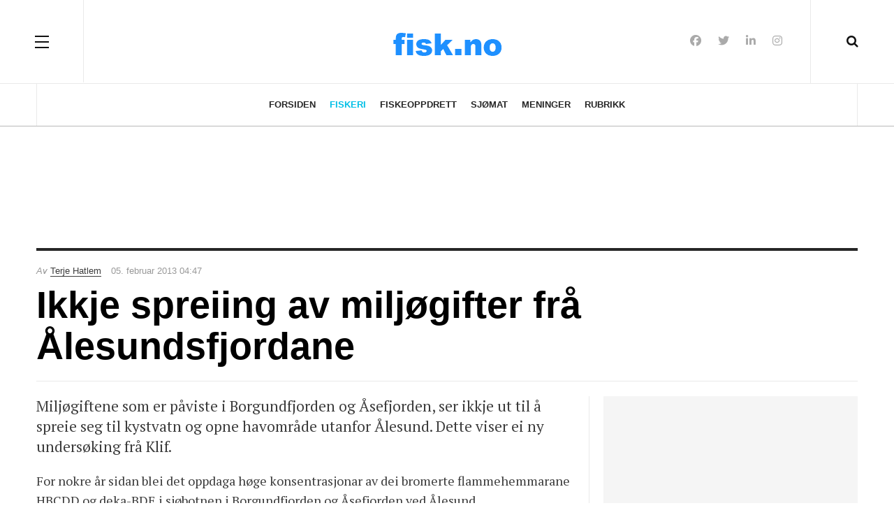

--- FILE ---
content_type: text/html; charset=utf-8
request_url: https://fisk.no/fiskeri/5888-ikkje-spreiing-av-miljogifter-fra-alesundsfjordane
body_size: 6869
content:

<!DOCTYPE html>
<html lang="nb-no" dir="ltr"
	  class='com_content view-article layout-blog itemid-671 j60 j40 mm-hover'>
<head>
<meta name="robots" content="max-snippet:-1">
	<meta charset="utf-8">
	<meta name="author" content="Terje Hatlem">
	<meta property="og:title" content="Ikkje spreiing av miljøgifter frå Ålesundsfjordane">
	<meta property="og:type" content="article">
	<meta property="og:url" content="https://fisk.no/fiskeri/5888-ikkje-spreiing-av-miljogifter-fra-alesundsfjordane">
	<meta property="og:site_name" content="Fisk.no">
	<meta property="og:description" content="Miljøgiftene som er påviste i Borgundfjorden og Åsefjorden, ser ikkje ut til å spreie seg til kystvatn og opne havområde utanfor Ålesund. Dette viser ei ny undersøking frå Klif.">
	<meta name="description" content="Miljøgiftene som er påviste i Borgundfjorden og Åsefjorden, ser ikkje ut til å spreie seg til kystvatn og opne havområde utanfor Ålesund. Dette viser ei ny undersøking frå Klif.">
	<title>Ikkje spreiing av miljøgifter frå Ålesundsfjordane - Fisk.no</title>
	<link href="https://fisk.no/fiskeri/5888-ikkje-spreiing-av-miljogifter-fra-alesundsfjordane" rel="canonical" data-asset-name="System - Link Canonical">
	<link href="https://fisk.no/fiskeri/5888-ikkje-spreiing-av-miljogifter-fra-alesundsfjordane?tmpl=component" rel="alternate" data-asset-name="System - Link Canonical">
	<link href="https://fisk.no/smartsok?format=opensearch" rel="search" title="OpenSearch Fisk.no" type="application/opensearchdescription+xml">
	<link href="/templates/fisk/favicon.ico" rel="icon" type="image/vnd.microsoft.icon">
<link href="/media/vendor/awesomplete/css/awesomplete.css?1.1.7" rel="stylesheet">
	<link href="/templates/fisk/local/css/bootstrap.css" rel="stylesheet">
	<link href="/media/plg_system_jcepro/site/css/content.min.css?86aa0286b6232c4a5b58f892ce080277" rel="stylesheet">
	<link href="/templates/system/css/system.css" rel="stylesheet">
	<link href="/media/system/css/joomla-fontawesome.min.css" rel="stylesheet">
	<link href="/templates/fisk/local/css/template.css" rel="stylesheet">
	<link href="/templates/fisk/local/css/off-canvas.css" rel="stylesheet">
	<link href="/templates/fisk/fonts/font-awesome/css/font-awesome.min.css" rel="stylesheet">
	<link href="/templates/fisk/fonts/ionicons/css/ionicons.min.css" rel="stylesheet">
	<link href="//fonts.googleapis.com/css?family=PT+Serif:400,700" rel="stylesheet">
	<link href="/templates/fisk/css/custom.css" rel="stylesheet">
<script src="/media/vendor/jquery/js/jquery.min.js?3.7.1"></script>
	<script src="/media/vendor/jquery/js/jquery-noconflict.min.js?3.7.1"></script>
	<script type="application/json" class="joomla-script-options new">{"joomla.jtext":{"MOD_FINDER_SEARCH_VALUE":"Søk &hellip;"},"finder-search":{"url":"\/component\/finder\/?task=suggestions.suggest&amp;format=json&amp;tmpl=component&amp;Itemid=82"},"system.paths":{"root":"","rootFull":"https:\/\/fisk.no\/","base":"","baseFull":"https:\/\/fisk.no\/"},"csrf.token":"20afd80f369ccd095d496a0ee20e4e18"}</script>
	<script src="/media/system/js/core.min.js?a3d8f8"></script>
	<script src="/media/vendor/bootstrap/js/popover.min.js?5.3.8" type="module"></script>
	<script src="/media/vendor/awesomplete/js/awesomplete.min.js?1.1.7" defer></script>
	<script src="/media/com_finder/js/finder.min.js?755761" type="module"></script>
	<script src="/plugins/system/t3/base-bs3/bootstrap/js/bootstrap.js"></script>
	<script src="/plugins/system/t3/base-bs3/js/jquery.tap.min.js"></script>
	<script src="/plugins/system/t3/base-bs3/js/off-canvas.js"></script>
	<script src="/plugins/system/t3/base-bs3/js/script.js"></script>
	<script src="/plugins/system/t3/base-bs3/js/menu.js"></script>
	<script src="/templates/fisk/js/jquery.cookie.js"></script>
	<script src="/templates/fisk/js/script.js"></script>
	<script type="application/ld+json">{"@context":"https://schema.org","@graph":[{"@type":"Organization","@id":"https://fisk.no/#/schema/Organization/base","name":"Fisk.no","url":"https://fisk.no/"},{"@type":"WebSite","@id":"https://fisk.no/#/schema/WebSite/base","url":"https://fisk.no/","name":"Fisk.no","publisher":{"@id":"https://fisk.no/#/schema/Organization/base"},"potentialAction":{"@type":"SearchAction","target":"https://fisk.no/smartsok?q={search_term_string}","query-input":"required name=search_term_string"}},{"@type":"WebPage","@id":"https://fisk.no/#/schema/WebPage/base","url":"https://fisk.no/fiskeri/5888-ikkje-spreiing-av-miljogifter-fra-alesundsfjordane","name":"Ikkje spreiing av miljøgifter frå Ålesundsfjordane - Fisk.no","description":"Miljøgiftene som er påviste i Borgundfjorden og Åsefjorden, ser ikkje ut til å spreie seg til kystvatn og opne havområde utanfor Ålesund. Dette viser ei ny undersøking frå Klif.","isPartOf":{"@id":"https://fisk.no/#/schema/WebSite/base"},"about":{"@id":"https://fisk.no/#/schema/Organization/base"},"inLanguage":"nb-NO"},{"@type":"Article","@id":"https://fisk.no/#/schema/com_content/article/5888","name":"Ikkje spreiing av miljøgifter frå Ålesundsfjordane","headline":"Ikkje spreiing av miljøgifter frå Ålesundsfjordane","inLanguage":"nb-NO","author":{"@type":"Person","name":"Terje Hatlem"},"isPartOf":{"@id":"https://fisk.no/#/schema/WebPage/base"}}]}</script>
	<meta property="og:type" content="article" />
<link rel="image_src" content="https://fisk.no/" />
<meta property="og:image" content="https://fisk.no/" />
<meta property="article:tag" content="" />

	
<!-- META FOR IOS & HANDHELD -->
	<meta name="viewport" content="width=device-width, initial-scale=1.0, maximum-scale=3.0, user-scalable=yes"/>
	<style type="text/stylesheet">
		@-webkit-viewport   { width: device-width; }
		@-moz-viewport      { width: device-width; }
		@-ms-viewport       { width: device-width; }
		@-o-viewport        { width: device-width; }
		@viewport           { width: device-width; }
	</style>
	<script type="text/javascript">
		//<![CDATA[
		if (navigator.userAgent.match(/IEMobile\/10\.0/)) {
			var msViewportStyle = document.createElement("style");
			msViewportStyle.appendChild(
				document.createTextNode("@-ms-viewport{width:auto!important}")
			);
			document.getElementsByTagName("head")[0].appendChild(msViewportStyle);
		}
		//]]>
	</script>
<meta name="HandheldFriendly" content="true"/>
<meta name="apple-mobile-web-app-capable" content="YES"/>
<!-- //META FOR IOS & HANDHELD -->




<!-- Le HTML5 shim and media query for IE8 support -->
<!--[if lt IE 9]>
<script src="//html5shim.googlecode.com/svn/trunk/html5.js"></script>
<script type="text/javascript" src="/plugins/system/t3/base-bs3/js/respond.min.js"></script>
<![endif]-->

<!-- You can add Google Analytics here or use T3 Injection feature -->
<!-- Google tag (gtag.js) -->
<script async src="https://www.googletagmanager.com/gtag/js?id=G-E3P3HNYY5M"></script>
<script>
  window.dataLayer = window.dataLayer || [];
  function gtag(){dataLayer.push(arguments);}
  gtag('js', new Date());

  gtag('config', 'G-E3P3HNYY5M');
</script>
</head>

<body class="">

<div class="t3-wrapper"> <!-- Need this wrapper for off-canvas menu. Remove if you don't use of-canvas -->

  
<!-- HEADER -->
<header id="t3-header" class="t3-header wrap">
	<div class="container">
		<div class="row">
							
<button class="btn btn-primary off-canvas-toggle " type="button" data-pos="left" data-nav="#t3-off-canvas" data-effect="off-canvas-effect-4">
  <span class="patty"></span><span class="element-invisible">Off Canvas</span>
</button>

<!-- OFF-CANVAS SIDEBAR -->
<div id="t3-off-canvas" class="t3-off-canvas ">
  <div class="t3-off-canvas-body">
    <div class="t3-module module " id="Mod29"><div class="module-inner"><h3 class="module-title "><span>Meny</span></h3><div class="module-ct"><ul class="nav nav-pills nav-stacked menuNOT USED">
<li class="item-82 default"><a href="/" class="">Forsiden</a></li><li class="item-671 current active"><a href="/fiskeri" class="">Fiskeri</a></li><li class="item-672"><a href="/oppdrett" class="">Fiskeoppdrett</a></li><li class="item-673"><a href="/mat" class="">Sjømat</a></li><li class="item-674"><a href="/meninger" class="">Meninger</a></li><li class="item-58"><a href="/marked" class="">Rubrikk</a></li></ul>
</div></div></div><div class="t3-module module " id="Mod435"><div class="module-inner"><h3 class="module-title "><span>Tjenester</span></h3><div class="module-ct"><ul class="nav nav-pills nav-stacked menuNOT USED">
<li class="item-2596"><a href="/annonsering" class="">Annonsering</a></li><li class="item-71"><a href="/kontakt-oss" class="">Kontakt oss</a></li><li class="item-782"><a href="/skipstrafikken" class="">Skipstrafikken</a></li><li class="item-670"><a href="/smartsok" class="">Smartsøk</a></li></ul>
</div></div></div>
  </div>
</div>
<!-- //OFF-CANVAS SIDEBAR -->


							
			<!-- LOGO -->
			<div class="col-xs-12 col-md-4 logo">
				<div class="logo-image logo-control">
					<a href="/" title="Fisk.no">
																				<img class="logo-img" src="/images/stories/logo.png#joomlaImage://local-images/stories/logo.png?width=195&height=55" alt="Fisk.no" />
																																	<img class="logo-img-sm" src="/images/stories/logo_liten.png#joomlaImage://local-images/stories/logo_liten.png?width=129&height=45" alt="Fisk.no" />
																			<span>Fisk.no</span>
					</a>
					<small class="site-slogan"></small>
				</div>
			</div>
			<!-- //LOGO -->

							<div class="headright">
											<!-- HEAD SEARCH -->
						<div class="head-search ">
							<i class="fa fa-search"></i>
								<div class="search search-full ">
		<form class="mod-finder js-finder-searchform form-search" action="/smartsok" method="get" role="search">
			<label for="mod-finder-searchword368" class="finder">Søk</label><input type="text" name="q" id="mod-finder-searchword368" class="js-finder-search-query form-control search-query" value="" placeholder="Søk &hellip;">
											</form>
	</div>

						</div>
						<!-- //HEAD SEARCH -->
										
										
											<!-- HEAD SOCIAL -->
						<div class="head-social ">
							
<div id="mod-custom409" class="mod-custom custom">
    <ul class="social-list">
<li><a class="facebook" title="Facebook" href="https://www.facebook.com/Fisk.no" rel="noreferrer nofollow"><i class="fa fa-facebook"></i></a></li>
<li><a class="twitter" title="Twitter" href="https://twitter.com/fiskno" rel="noreferrer nofollow"><i class="fa fa-twitter"></i></a></li>
<li><a class="linkedin" title="LinkedIn" href="https://www.linkedin.com/company/fiskno" rel="noreferrer nofollow"><i class="fa fa-linkedin"></i></a></li>
<li><a class="instagram" title="Instagram" href="https://www.instagram.com/fisk.no/" rel="noreferrer nofollow"><i class="fa fa-instagram"></i></a></li>
</ul></div>

						</div>
						<!-- //HEAD SOCIAL -->
									</div>
			
		</div>
	</div>
</header>
<!-- //HEADER -->

  
<!-- MAIN NAVIGATION -->
<nav id="t3-mainnav" class="wrap navbar navbar-default t3-mainnav">
	<div class="container">

		<!-- Brand and toggle get grouped for better mobile display -->
		<div class="navbar-header">
		
			
		</div>

		
		<div class="t3-navbar navbar-collapse collapse">
					<ul class="nav navbar-nav">
			<li class="item-82">				<a href="/" >Forsiden</a>
				</li><li class="item-671 current active">				<a href="/fiskeri" >Fiskeri</a>
				</li><li class="item-672">				<a href="/oppdrett" >Fiskeoppdrett</a>
				</li><li class="item-673">				<a href="/mat" >Sjømat</a>
				</li><li class="item-674">				<a href="/meninger" >Meninger</a>
				</li><li class="item-58">				<a href="/marked" >Rubrikk</a>
				</li>		</ul>
	
		</div>

	</div>
</nav>
<!-- //MAIN NAVIGATION -->

<script>
	(function ($){
		var maps = [];
		$(maps).each (function (){
			$('li[data-id="' + this['id'] + '"]').addClass (this['class']);
		});
	})(jQuery);
</script>
<!-- //MAIN NAVIGATION -->

  
	<!-- Banner Top -->
	<div class="wrap t3-banner t3-banner-top">
		<div class="container">
			<div class="mod-banners bannergroup">

    <div class="mod-banners__item banneritem">
                                        <script async src="//pagead2.googlesyndication.com/pagead/js/adsbygoogle.js"></script>
<!-- Fisk.no - top 728x90 -->
<ins class="adsbygoogle"
     style="display:inline-block;width:728px;height:90px"
     data-ad-client="ca-pub-3189926296905471"
     data-ad-slot="4939147204"></ins>
<script>
(adsbygoogle = window.adsbygoogle || []).push({});
</script>            </div>

</div>

		</div>
	</div>
	<!-- //Banner Top -->

  
  


  

<div id="t3-mainbody" class="container t3-mainbody">
	<div class="row">

		<!-- MAIN CONTENT -->
		<div id="t3-content" class="t3-content col-xs-12">
						<div class="item-page clearfix">


<!-- Article -->
<article class="article" itemscope itemtype="http://schema.org/Article">
	<meta itemscope itemprop="mainEntityOfPage"  itemType="https://schema.org/WebPage" itemid="https://google.com/article"/>
	<meta itemprop="inLanguage" content="nb-NO" />

	    <meta content="2019-12-07T21:48:49+01:00" itemprop="dateModified">
  
      <meta content="2013-02-05T04:47:13+01:00" itemprop="datePublished">
  
  <!-- Aside -->
<aside class="article-aside clearfix">
    	<dl class="article-info  muted">

		
			<dt class="article-info-term">
													Detaljer							</dt>
							
				
<dd class="createdby hasTooltip" itemprop="author" title="">
	<i class="fa fa-user"></i>
  <em>Av</em>
			<span itemprop="name"><a href="/kontakt-oss/2-terje-hatlem" itemprop="url">Terje Hatlem</a></span>
	  <span style="display: none;" itemprop="publisher" itemscope itemtype="https://schema.org/Organization">
  <span itemprop="logo" itemscope itemtype="https://schema.org/ImageObject">
    <img src="https://fisk.no//templates/fisk/images/logo.png" alt="logo" itemprop="url" />
    <meta itemprop="width" content="auto" />
    <meta itemprop="height" content="auto" />
  </span>
  <meta itemprop="name" content="Terje Hatlem"/>
  </span>
</dd>
			
			
			
					
		
			<dt class="hide">Detaljer</dt>

										<dd class="create">
					<i class="fa fa-calendar"></i>
					<time datetime="2013-02-05T04:47:13+01:00" itemprop="dateCreated">
						05. februar 2013 04:47					</time>
			</dd>			
			
						</dl>
      
		
</aside>  
<!-- //Aside -->

	
<header class="article-header clearfix">
	<h1 class="article-title" itemprop="headline">
					Ikkje spreiing av miljøgifter frå Ålesundsfjordane			<meta itemprop="url" content="https://fisk.no/fiskeri/5888-ikkje-spreiing-av-miljogifter-fra-alesundsfjordane" />
			</h1>

			</header>
	
<div class="row equal-height">
									<div class="col-xs-12 ">
			</div>
	<div class="col col-xs-12  col-md-8  item-main">

		<div class="row">
		
		<div class="article-content-main  col-lg-12 ">
		
		
		
		
			
			<section class="article-content clearfix" itemprop="articleBody">
				<p class="lead">Miljøgiftene som er påviste i Borgundfjorden og Åsefjorden, ser ikkje ut til å spreie seg til kystvatn og opne havområde utanfor Ålesund. Dette viser ei ny undersøking frå Klif.</p>
<p>For nokre år sidan blei det oppdaga høge konsentrasjonar av dei bromerte flammehemmarane HBCDD og deka-BDE i sjøbotnen i Borgundfjorden og Åsefjorden ved Ålesund.</p>
<p>Klima- og forureiningsdirektoratet (Klif) har no, i samarbeid med Mareano-programmet, undersøkt innhaldet av bromerte flammehemmarar i sediment i kysthavet rundt Ålesund, melder Klif.</p>
<h2>Ikkje noko teikn til spreiing</h2><p>
<p>Føremålet med den nye undersøkinga var å finne ut om miljøgiftene blir verande igjen i fjordane, eller om dei blir spreidde ut til kystnære farvatn og ut til ope hav.</p>
<p>Forskarane målte innhaldet av bromerte flammehemmarar i sediment henta frå seks lokalitetar langs Mørekysten. Det blei ikkje funne spor etter forureiningane ved tre av stasjonane. Ved dei tre andre stasjonane blei det funne svært små mengder som ikkje hadde følgjer for miljøet.</p>
<p>Undersøkinga har eit relativt lite omfang, men resultata tyder på at dei bromerte flammehemmarane ikkje blir spreidde direkte ut til økosystema i Norskehavet eller blir frakta vidare nordover til Lofoten og Barentshavet, opplyser Klif.</p>
<h2>Skape betre miljø</h2><p>
<p>– Det er godt nytt at forureiningane i Borgundfjorden og Åsefjorden ikkje viser teikn til spreiing ut av fjordane. Men forureiningane er uansett så alvorlege at dette er eit prioritert område i den nasjonale handlingsplanen for opprydjing i forureina sjøbotn, seier Ellen Hambro, direktør for Klif.</p>
<p>I 2012 blei det gjennomført miljøundersøkingar som vil gi eit godt grunnlag for å kunne utarbeide ein tiltaksplan for å skape betre miljø i fjordane ved Ålesund.</p>
<h2>Tiltak mot bromerte flammehemmarar</h2><p>
<p>Bromerte flammehemmarar er kjemikal som blir tilsette produkt for å gjere dei mindre brennbare. Dei er blant anna brukt i elektronikk, isolasjonsmateriale og tekstilar. Fleire av stoffa har vist seg å ha alvorlege skadeverknader for miljø og helse.</p>
<p>Her i landet er bromerte flammehemmarar funne i stigande mengder i både blod og morsmjølk. I naturen finn forskarane desse miljøgiftene blant anna i fisk, sjøfugl og sjøpattedyr.</p>
<p>Både i Noreg og andre land har styresmaktene sett i verk tiltak for å redusere eller bli kvitt utsleppa. Tre av dei farlegaste bromerte flammehemmarane (penta-, okta- og deka-BDE) er forbodne.</p>
<p><strong>Meir om Forureiningane i Åsefjorden</strong></p>
<ul>
<li>Ålesund er eit av dei prioriterte områda i den nasjonale handlingsplanen for opprydjing i forureina sjøbotn. I delar av Borgundfjorden er sedimenta sterkt forureina med tungmetall og organiske miljøgifter.</li>
<li>Åsefjorden, innarst i Borgundfjorden, og Ellingsøyfjorden er spesielt forureina av dei bromerte flammehemmarane HBCDD (heksabromsyklododekan) og deka-BDE (bromerte difenyletere).</li>
<li>Mattilsynet åtvarar mot å ete blåskjel, berggylte og krabber frå Åsefjorden ut til ei grense trekt mellom Åse og Humla. <em>(Kjelde: Klif).</em></span></li>
</ul>			</section>

		  <!-- footer -->
		  		  <!-- //footer -->

			
										
							
								<div class="tags">
																	<span class="tag-2 tag-list0" itemprop="keywords">
					<a href="/emne/fiskeri" class="label label-info">
						Fiskeri					</a>
				</span>
																				<span class="tag-4 tag-list1" itemprop="keywords">
					<a href="/emne/sjomat" class="label label-info">
						Sjømat					</a>
				</span>
																				<span class="tag-33 tag-list2" itemprop="keywords">
					<a href="/emne/miljovernforbundet" class="label label-info">
						Miljøvernforbundet					</a>
				</span>
																				<span class="tag-48 tag-list3" itemprop="keywords">
					<a href="/emne/miljogifter" class="label label-info">
						Miljøgifter					</a>
				</span>
						</div>
						</div>
		</div></div>

					<div class="col col-md-4 item-sidebar hidden-sm hidden-xs"><div class="affix-wrap">
				<div class="t3-module module " id="Mod437"><div class="module-inner"><div class="module-ct"><div class="mod-banners bannergroup">

    <div class="mod-banners__item banneritem">
                                        <script async src="//pagead2.googlesyndication.com/pagead/js/adsbygoogle.js"></script>
<!-- Fisk.no - 300x250 article sidebar -->
<ins class="adsbygoogle"
     style="display:inline-block;width:300px;height:250px"
     data-ad-client="ca-pub-3189926296905471"
     data-ad-slot="4433979270"></ins>
<script>
(adsbygoogle = window.adsbygoogle || []).push({});
</script>            </div>

</div>
</div></div></div><div class="t3-module module " id="Mod407"><div class="module-inner"><h3 class="module-title "><span>Mest lest</span></h3><div class="module-ct"><ul class="mostread ">
  <li>
    
<div class="pull-left item-image" itemprop="image">

      <a href="/fiskeri/7905-setter-opp-nybygg-for-utleie-til-leroy-seafood" itemprop="url">
  	   <img class="caption" src="/images/uploads/2026/01/wci-leroy_09c64-thumb.jpg#joomlaImage://local-images/uploads/2026/01/wci-leroy_09c64-thumb.jpg?width=480&amp;height=270" alt="Lerøy Seafood skal drive fiskeforedling i det nye logistikkbygget fra West Coast Invest Eiendom AS. Illustrasjon: West Coast Invest Eiendom" itemprop="thumbnailUrl"/>
      </a>
  </div>
    <div class="item-content">
    <aside class="article-aside clearfix">
        <dl class="article-info  muted">
          <dt class="article-info-term">Detaljer</dt>
      </dl>
    </aside>

    <a href="/fiskeri/7905-setter-opp-nybygg-for-utleie-til-leroy-seafood" itemprop="url">
      <span itemprop="name">
        Setter opp nybygg for utleie til Lerøy Seafood      </span>
    </a>
    </div>
  </li>
  <li>
    
<div class="pull-left item-image" itemprop="image">

      <a href="/oppdrett/7906-eksportprisen-for-laks-ned-8-07-kroner-i-veke-2" itemprop="url">
  	   <img class="caption" src="/images/uploads/2025/10/klavelandet_7f835.jpg#joomlaImage://local-images/uploads/2025/10/klavelandet_7f835.jpg?width=1200&amp;height=800" alt="Oppdrettslokaliteten Klavelandet i Kinn, med utsikt innover Eikefjorden. Foto: Terje Hatlem" itemprop="thumbnailUrl"/>
      </a>
  </div>
    <div class="item-content">
    <aside class="article-aside clearfix">
        <dl class="article-info  muted">
          <dt class="article-info-term">Detaljer</dt>
      </dl>
    </aside>

    <a href="/oppdrett/7906-eksportprisen-for-laks-ned-8-07-kroner-i-veke-2" itemprop="url">
      <span itemprop="name">
        Eksportprisen for laks ned 8,07 kroner i veke 2      </span>
    </a>
    </div>
  </li>
</ul>
</div></div></div>			</div></div>
			</div> <!-- //Row -->
</article>
<!-- //Article -->




	
</div>
		</div>
		<!-- //MAIN CONTENT -->

	</div>
</div> 



  <div id="t3-section" class="t3-section-wrap wrap">
  <div class="container">
	  </div>
</div>


  


  


  
<!-- FOOTER -->
<footer id="t3-footer" class="wrap t3-footer">
	<div class="container">
		<div class="footer-detail">
		
		<section class="t3-copyright">
			<div class="row">
				<div class="col-md-12 copyright ">
					
<div id="mod-custom113" class="mod-custom custom">
    <p style="text-align: center;"><span style="color: #333333; font-size: 12pt;"><a href="/kontakt-oss" rel="nofollow" style="color: #333333;">Kontakt oss</a> | <a href="/om-oss" rel="nofollow" style="color: #333333;">Om oss</a>&nbsp;| <a href="/annonsering" rel="nofollow" style="color: #333333;">Annonsering</a> | <a href="/marked" rel="nofollow" style="color: #333333;">Rubrikkannonser</a>&nbsp;| Personvern og Cookies </span><br /><span style="color: #333333; font-size: 12pt;">Alt innhold er opphavsrettslig beskyttet © Fisk Media AS</span></p></div>

				</div>
							</div>
		</section>
		</div>
	</div>
</footer>
<!-- //FOOTER -->

</div>

</body>

</html>

--- FILE ---
content_type: text/html; charset=utf-8
request_url: https://www.google.com/recaptcha/api2/aframe
body_size: 267
content:
<!DOCTYPE HTML><html><head><meta http-equiv="content-type" content="text/html; charset=UTF-8"></head><body><script nonce="fFzAf_mnBrYvw5Tv1AwX6g">/** Anti-fraud and anti-abuse applications only. See google.com/recaptcha */ try{var clients={'sodar':'https://pagead2.googlesyndication.com/pagead/sodar?'};window.addEventListener("message",function(a){try{if(a.source===window.parent){var b=JSON.parse(a.data);var c=clients[b['id']];if(c){var d=document.createElement('img');d.src=c+b['params']+'&rc='+(localStorage.getItem("rc::a")?sessionStorage.getItem("rc::b"):"");window.document.body.appendChild(d);sessionStorage.setItem("rc::e",parseInt(sessionStorage.getItem("rc::e")||0)+1);localStorage.setItem("rc::h",'1768671704151');}}}catch(b){}});window.parent.postMessage("_grecaptcha_ready", "*");}catch(b){}</script></body></html>

--- FILE ---
content_type: application/javascript
request_url: https://fisk.no/plugins/system/t3/base-bs3/js/off-canvas.js
body_size: 2308
content:
/**
 *------------------------------------------------------------------------------
 * @package       T3 Framework for Joomla!
 *------------------------------------------------------------------------------
 * @copyright     Copyright (C) 2004-2013 JoomlArt.com. All Rights Reserved.
 * @license       GNU General Public License version 2 or later; see LICENSE.txt
 * @authors       JoomlArt, JoomlaBamboo, (contribute to this project at github
 *                & Google group to become co-author)
 * @Google group: https://groups.google.com/forum/#!forum/t3fw
 * @Link:         http://t3-framework.org
 *------------------------------------------------------------------------------
 */
jQuery (document).ready(function($){
    function getAndroidVersion(ua) {
        var ua = ua || navigator.userAgent;
        var match = ua.match(/Android\s([0-9\.]*)/);
        return match ? match[1] : false;
    };

    if (parseInt(getAndroidVersion()) == 4) {
        $('#t3-mainnav').addClass('t3-mainnav-android');
    }
    var JA_isLoading = false;
    // fix for old ie
    if (/MSIE\s([\d.]+)/.test(navigator.userAgent) ? new Number(RegExp.$1) < 10 : false) {
        $('html').addClass ('old-ie');
    } else if(/constructor/i.test(window.HTMLElement)){
        $('html').addClass('safari');
    }

    var $wrapper = $('body'),
        $inner = $('.t3-wrapper'),
        $toggles = $('.off-canvas-toggle'),
        $offcanvas = $('.t3-off-canvas'),
        $close = $('.t3-off-canvas .close'),
        $btn=null,
        $nav=null,
        direction = 'left',
        $fixed = null;
    // no wrapper, just exit
    if (!$wrapper.length) return ;

    // add effect class for nav
    $toggles.each (function () {
        var $this = $(this),
            $nav = $($this.data('nav')),
            effect = $this.data('effect'),
            direction = ($('html').attr('dir') == 'rtl' && $this.data('pos')!='right') || ($('html').attr('dir') != 'rtl' && $this.data('pos')=='right')  ? 'right':'left';
        $nav.addClass (effect).addClass ('off-canvas-'+direction);

        // move to outside wrapper-content
        var inside_effect = ['off-canvas-effect-3','off-canvas-effect-16','off-canvas-effect-7','off-canvas-effect-8','off-canvas-effect-14'];
        if ($.inArray(effect, inside_effect) == -1) {
            $inner.before($nav);
        } else {
            $inner.prepend($nav);
        }
    });

    $toggles.on('click', function(e){
        // detect direction

        stopBubble (e);

        if ($wrapper.hasClass ('off-canvas-open')) {
            oc_hide (e);
            return false;
        }

        $btn = $(this);
        $nav = $($btn.data('nav'));
        if (!$fixed) $fixed = $inner.find('*').filter (function() {return $(this).css("position") === 'fixed';});
        else $fixed = $fixed.filter (function() {return $(this).css("position") === 'fixed';}).add($inner.find('.affix'));

        $nav.addClass ('off-canvas-current');

        direction = ($('html').attr('dir') == 'rtl' && $btn.data('pos')!='right') || ($('html').attr('dir') != 'rtl' && $btn.data('pos')=='right')  ? 'right':'left';

        // add direction class to body
        // $('html').removeClass ('off-canvas-left off-canvas-right').addClass ('off-canvas-' + direction);

        $offcanvas.height($(window).height());

        // disable scroll event
        var events = $(window).data('events');
        if (events && events.scroll && events.scroll.length) {
          // store current handler for scroll
          var handlers = [];
          for (var i=0; i<events.scroll.length; i++){
            handlers[i] = events.scroll[i].handler;
          }
          $(window).data('scroll-events', handlers);
          $(window).off ('scroll');
        }
        // disable scroll on page
        var scrollTop = ($('html').scrollTop()) ? $('html').scrollTop() : $('body').scrollTop(); // Works for Chrome, Firefox, IE...
        $('html').addClass('noscroll').css('top',-scrollTop).data('top', scrollTop);
        $('.t3-off-canvas').css('top',scrollTop);

        // make the fixed element become absolute
        $fixed.each (function () {
            var $this = $(this),
                $parent = $this.parent(),
                mtop = 0;
            // find none static parent
            while (!$parent.is($inner) && $parent.css("position") === 'static') $parent = $parent.parent();
            mtop = -$parent.offset().top;
            $this.css ({'position': 'absolute', 'margin-top': mtop});
        });

        $wrapper.scrollTop (scrollTop);
        // update effect class
        $wrapper[0].className = $.trim($wrapper[0].className.replace (/\s*off\-canvas\-effect\-\d+\s*/g, ' ')) +
            ' ' + $btn.data('effect') + ' ' + 'off-canvas-' + direction;

        setTimeout(oc_show, 50);

        return false;
    });
    var oc_show = function () {
        if (JA_isLoading == true) {
            return;
        }
        JA_isLoading=true;
        $wrapper.addClass ('off-canvas-open');
        $inner.on ('click', oc_hide);
        $close.on ('click', oc_hide);
        $offcanvas.on ('click', handleClick);

        // fix for old ie
        if ($.browser.msie && $.browser.version < 10) {
            var p1 = {}, p2 = {};
            p1['padding-'+direction] = $('.t3-off-canvas').width();
            p2[direction] = 0;
            $inner.animate (p1);
            $nav.animate (p2);
        }
        setTimeout (function (){JA_isLoading=false;}, 200);
    };

    var oc_hide = function () {
        if (JA_isLoading == true) {
            return;
        }
        JA_isLoading=true;

        //remove events
        $inner.off ('click', oc_hide);
        $close.off ('click', oc_hide);
        $offcanvas.off ('click', handleClick);

        //delay for click action
        setTimeout(function(){
            $wrapper.removeClass ('off-canvas-open');
        }, 100);

        setTimeout (function (){
            $wrapper.removeClass ($btn.data('effect')).removeClass ('off-canvas-'+direction);
            $wrapper.scrollTop (0);
            // enable scroll
            $('html').removeClass ('noscroll').css('top', '');
            $('html,body').scrollTop ($('html').data('top'));
            $nav.removeClass ('off-canvas-current');
            // restore fixed elements
            $fixed.css ({'position': '', 'margin-top': ''});
            // re-enable scroll
            if ($(window).data('scroll-events')) {
              var handlers = $(window).data('scroll-events');
              for (var i=0; i<handlers.length; i++) {
                $(window).on ('scroll', handlers[i]);
              }
              $(window).data('scroll-events', null);
            }
            JA_isLoading=false;
        }, 700);

        // fix for old ie
        if ($('html').hasClass ('old-ie')) {
            var p1 = {}, p2 = {};
            p1['padding-'+direction] = 0;
            p2[direction] = -$('.t3-off-canvas').width();
            $inner.animate (p1);
            $nav.animate (p2);
        }

    };

    var handleClick = function (e) {        
        if ($(e.target).closest('a').length) {
            if (!e.target.href) return;
            // handle the anchor link
            var arr1 = e.target.href.split('#'),
                arr2 = location.href.split('#');
            if (arr1[0] == arr2[0] && arr1.length > 1 && arr1[1].length) {
                oc_hide();
                setTimeout(function(){
                    var anchor = $("a[name='"+ arr1[1] +"']");
                    if (!anchor.length) anchor = $('#' + arr1[1]);
                    if (anchor.length) 
                        $('html,body').animate({scrollTop: anchor.offset().top},'slow');
                }, 1000);
            }
            // prevent only if anchor same page.
            if (e.target.href.search('#') !== -1) return;
        }
        stopBubble(e);
        return true;
    }

    var stopBubble = function (e) {
        e.stopPropagation();
    }

    // preload fixed items
    $(window).on('load',function() {
      setTimeout(function(){
        $fixed = $inner.find('*').filter (function() {return $(this).css("position") === 'fixed';});
      }, 100);
    });
})
